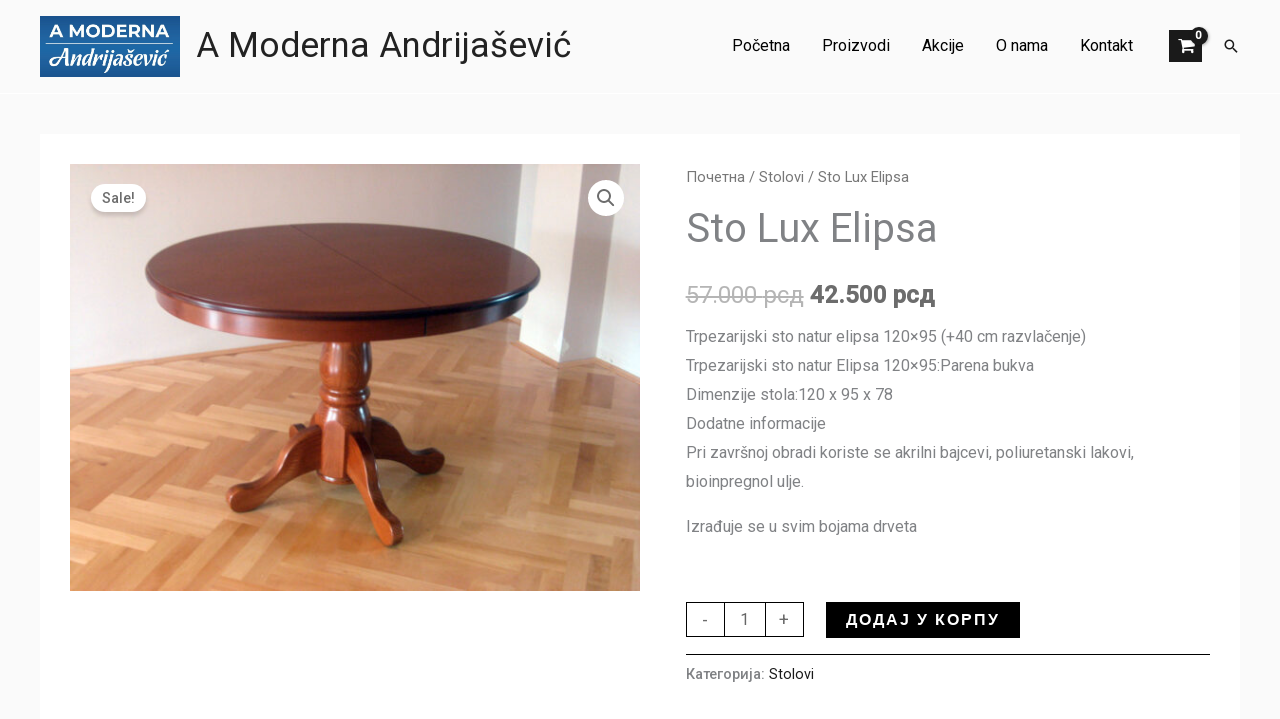

--- FILE ---
content_type: image/svg+xml
request_url: https://amoderna.rs/wp-content/uploads/2020/08/kayuu-logo-white.svg
body_size: 396
content:
<svg xmlns="http://www.w3.org/2000/svg" xmlns:xlink="http://www.w3.org/1999/xlink" xmlns:serif="http://www.serif.com/" width="100%" height="100%" viewBox="0 0 200 40" xml:space="preserve" style="fill-rule:evenodd;clip-rule:evenodd;stroke-linejoin:round;stroke-miterlimit:2;">
    <path d="M32,4L20.003,4L0,24.001L0,36L32,4Z" style="fill:rgb(237,185,50);"></path>
    <g transform="matrix(0.375,0,0,0.375,0,2.5)">
        <path d="M32,4L0,4L0,36L32,4Z" style="fill:rgb(237,185,50);"></path>
    </g>
    <g transform="matrix(0.5,0,0,0.5,16,18)">
        <path d="M32,4L0,4L0,36L32,4Z" style="fill:rgb(237,185,50);"></path>
    </g>
    <g transform="matrix(36.0769,0,0,36.0769,45.3428,31.8526)">
        <path d="M0.319,-0.34L0.606,-0.007L0.606,0L0.467,0L0.191,-0.327L0.191,0L0.077,0L0.077,-0.648L0.191,-0.648L0.191,-0.343L0.464,-0.648L0.593,-0.648L0.593,-0.641L0.319,-0.34Z" style="fill:white;fill-rule:nonzero;"></path>
    </g>
    <g transform="matrix(36.0769,0,0,36.0769,74.998,31.8526)">
        <path d="M0.394,-0.648L0.633,-0.007L0.633,0L0.513,0L0.452,-0.172L0.192,-0.172L0.132,0L0.015,0L0.015,-0.007L0.253,-0.648L0.394,-0.648ZM0.224,-0.264L0.419,-0.264L0.321,-0.542L0.224,-0.264Z" style="fill:white;fill-rule:nonzero;"></path>
    </g>
    <g transform="matrix(36.0769,0,0,36.0769,102.849,31.8526)">
        <path d="M0.6,-0.648L0.6,-0.641L0.362,-0.26L0.362,0L0.248,0L0.248,-0.261L0.015,-0.641L0.015,-0.648L0.142,-0.648L0.307,-0.364L0.479,-0.648L0.6,-0.648Z" style="fill:white;fill-rule:nonzero;"></path>
    </g>
    <g transform="matrix(36.0769,0,0,36.0769,132.505,31.8526)">
        <path d="M0.336,0.013C0.274,0.013 0.223,0.001 0.182,-0.023C0.141,-0.047 0.11,-0.08 0.091,-0.121C0.072,-0.162 0.062,-0.208 0.062,-0.261L0.062,-0.648L0.176,-0.648L0.176,-0.28C0.176,-0.218 0.189,-0.17 0.215,-0.136C0.241,-0.101 0.284,-0.084 0.343,-0.084C0.45,-0.084 0.504,-0.147 0.504,-0.272L0.504,-0.648L0.618,-0.648L0.618,-0.264C0.618,-0.199 0.606,-0.147 0.581,-0.106C0.556,-0.065 0.523,-0.035 0.481,-0.016C0.439,0.003 0.391,0.013 0.336,0.013Z" style="fill:white;fill-rule:nonzero;"></path>
    </g>
    <g transform="matrix(36.0769,0,0,36.0769,164.505,31.8526)">
        <path d="M0.336,0.013C0.274,0.013 0.223,0.001 0.182,-0.023C0.141,-0.047 0.11,-0.08 0.091,-0.121C0.072,-0.162 0.062,-0.208 0.062,-0.261L0.062,-0.648L0.176,-0.648L0.176,-0.28C0.176,-0.218 0.189,-0.17 0.215,-0.136C0.241,-0.101 0.284,-0.084 0.343,-0.084C0.45,-0.084 0.504,-0.147 0.504,-0.272L0.504,-0.648L0.618,-0.648L0.618,-0.264C0.618,-0.199 0.606,-0.147 0.581,-0.106C0.556,-0.065 0.523,-0.035 0.481,-0.016C0.439,0.003 0.391,0.013 0.336,0.013Z" style="fill:white;fill-rule:nonzero;"></path>
    </g>
</svg>